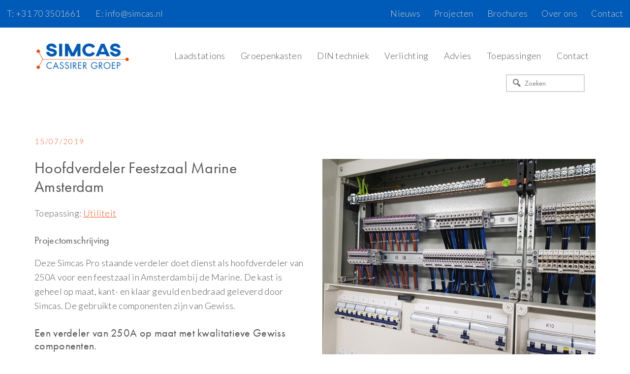

--- FILE ---
content_type: text/html; charset=UTF-8
request_url: https://www.simcas.nl/portfolio/hoofdverdeler-feestzaal/
body_size: 14613
content:
<!DOCTYPE html>
<html lang="nl-NL">
<head >
<meta charset="UTF-8" />
<meta name="viewport" content="width=device-width, initial-scale=1" />
<link rel="dns-prefetch" href="//cdn.hu-manity.co" />
		<!-- Cookie Compliance -->
		<script type="text/javascript">var huOptions = {"appID":"wwwsimcasnl-77dc3a7","currentLanguage":"nl","blocking":false,"globalCookie":false,"isAdmin":false,"privacyConsent":true,"forms":[]};</script>
		<script type="text/javascript" src="https://cdn.hu-manity.co/hu-banner.min.js"></script><style>
#wpadminbar #wp-admin-bar-wsm_free_top_button .ab-icon:before {
	content: "\f239";
	color: #FF9800;
	top: 3px;
}
</style><meta name='robots' content='index, follow, max-image-preview:large, max-snippet:-1, max-video-preview:-1' />
	<style>img:is([sizes="auto" i], [sizes^="auto," i]) { contain-intrinsic-size: 3000px 1500px }</style>
	
	<!-- This site is optimized with the Yoast SEO plugin v24.8.1 - https://yoast.com/wordpress/plugins/seo/ -->
	<title>Hoofdverdeler Feestzaal Marine Amsterdam &#8226; Simcas Electro</title>
	<meta name="description" content="Hoofdverdeler van 250A voor een feestzaal in Amsterdam bij de Marine, de kast is geheel op maat, kant- en klaar gevuld en bedraad geleverd." />
	<link rel="canonical" href="https://www.simcas.nl/portfolio/hoofdverdeler-feestzaal/" />
	<meta property="og:locale" content="nl_NL" />
	<meta property="og:type" content="article" />
	<meta property="og:title" content="Hoofdverdeler Feestzaal Marine Amsterdam &#8226; Simcas Electro" />
	<meta property="og:description" content="Hoofdverdeler van 250A voor een feestzaal in Amsterdam bij de Marine, de kast is geheel op maat, kant- en klaar gevuld en bedraad geleverd." />
	<meta property="og:url" content="https://www.simcas.nl/portfolio/hoofdverdeler-feestzaal/" />
	<meta property="og:site_name" content="Simcas Electro" />
	<meta property="article:publisher" content="https://www.facebook.com/SimcasElectro/" />
	<meta property="article:modified_time" content="2021-03-09T15:48:23+00:00" />
	<meta property="og:image" content="https://www.simcas.nl/wp-content/uploads/20190404_120506_web.jpg" />
	<meta name="twitter:card" content="summary_large_image" />
	<meta name="twitter:site" content="@simcaselectro" />
	<script type="application/ld+json" class="yoast-schema-graph">{"@context":"https://schema.org","@graph":[{"@type":"WebPage","@id":"https://www.simcas.nl/portfolio/hoofdverdeler-feestzaal/","url":"https://www.simcas.nl/portfolio/hoofdverdeler-feestzaal/","name":"Hoofdverdeler Feestzaal Marine Amsterdam &#8226; Simcas Electro","isPartOf":{"@id":"https://www.simcas.nl/#website"},"primaryImageOfPage":{"@id":"https://www.simcas.nl/portfolio/hoofdverdeler-feestzaal/#primaryimage"},"image":{"@id":"https://www.simcas.nl/portfolio/hoofdverdeler-feestzaal/#primaryimage"},"thumbnailUrl":"https://www.simcas.nl/wp-content/uploads/20190404_120506_web.jpg","datePublished":"2019-07-15T13:09:17+00:00","dateModified":"2021-03-09T15:48:23+00:00","description":"Hoofdverdeler van 250A voor een feestzaal in Amsterdam bij de Marine, de kast is geheel op maat, kant- en klaar gevuld en bedraad geleverd.","breadcrumb":{"@id":"https://www.simcas.nl/portfolio/hoofdverdeler-feestzaal/#breadcrumb"},"inLanguage":"nl-NL","potentialAction":[{"@type":"ReadAction","target":["https://www.simcas.nl/portfolio/hoofdverdeler-feestzaal/"]}]},{"@type":"ImageObject","inLanguage":"nl-NL","@id":"https://www.simcas.nl/portfolio/hoofdverdeler-feestzaal/#primaryimage","url":"https://www.simcas.nl/wp-content/uploads/20190404_120506_web.jpg","contentUrl":"https://www.simcas.nl/wp-content/uploads/20190404_120506_web.jpg","width":800,"height":634},{"@type":"BreadcrumbList","@id":"https://www.simcas.nl/portfolio/hoofdverdeler-feestzaal/#breadcrumb","itemListElement":[{"@type":"ListItem","position":1,"name":"Home","item":"https://www.simcas.nl/"},{"@type":"ListItem","position":2,"name":"Portfolio Items","item":"https://www.simcas.nl/portfolio/"},{"@type":"ListItem","position":3,"name":"Hoofdverdeler Feestzaal Marine Amsterdam"}]},{"@type":"WebSite","@id":"https://www.simcas.nl/#website","url":"https://www.simcas.nl/","name":"Simcas Electro","description":"Verlichting, verdeelinrichtingen en schakeltechniek","publisher":{"@id":"https://www.simcas.nl/#organization"},"alternateName":"Groepenkasten in grote oplages","potentialAction":[{"@type":"SearchAction","target":{"@type":"EntryPoint","urlTemplate":"https://www.simcas.nl/?s={search_term_string}"},"query-input":{"@type":"PropertyValueSpecification","valueRequired":true,"valueName":"search_term_string"}}],"inLanguage":"nl-NL"},{"@type":"Organization","@id":"https://www.simcas.nl/#organization","name":"Simcas Electro B.V.","alternateName":"Simcas","url":"https://www.simcas.nl/","logo":{"@type":"ImageObject","inLanguage":"nl-NL","@id":"https://www.simcas.nl/#/schema/logo/image/","url":"https://www.simcas.nl/wp-content/uploads/cropped-Simcas-Logo.png","contentUrl":"https://www.simcas.nl/wp-content/uploads/cropped-Simcas-Logo.png","width":600,"height":171,"caption":"Simcas Electro B.V."},"image":{"@id":"https://www.simcas.nl/#/schema/logo/image/"},"sameAs":["https://www.facebook.com/SimcasElectro/","https://x.com/simcaselectro","https://www.linkedin.com/company/simcas/"]}]}</script>
	<!-- / Yoast SEO plugin. -->


<link rel='dns-prefetch' href='//fonts.googleapis.com' />
<link rel='dns-prefetch' href='//maxcdn.bootstrapcdn.com' />
<link rel="alternate" type="application/rss+xml" title="Simcas Electro &raquo; feed" href="https://www.simcas.nl/feed/" />
<link rel="alternate" type="application/rss+xml" title="Simcas Electro &raquo; reacties feed" href="https://www.simcas.nl/comments/feed/" />
<link rel='stylesheet' id='wpacu-combined-css-head-1' href='https://www.simcas.nl/wp-content/cache/asset-cleanup/css/head-4f1e320e9fc92882fa7dfa2fd8f732f413e0ebc4.css' type='text/css' media='all' />

<style id='classic-theme-styles-inline-css' type='text/css'>
/*! This file is auto-generated */
.wp-block-button__link{color:#fff;background-color:#32373c;border-radius:9999px;box-shadow:none;text-decoration:none;padding:calc(.667em + 2px) calc(1.333em + 2px);font-size:1.125em}.wp-block-file__button{background:#32373c;color:#fff;text-decoration:none}
</style>
<style id='global-styles-inline-css' type='text/css'>
:root{--wp--preset--aspect-ratio--square: 1;--wp--preset--aspect-ratio--4-3: 4/3;--wp--preset--aspect-ratio--3-4: 3/4;--wp--preset--aspect-ratio--3-2: 3/2;--wp--preset--aspect-ratio--2-3: 2/3;--wp--preset--aspect-ratio--16-9: 16/9;--wp--preset--aspect-ratio--9-16: 9/16;--wp--preset--color--black: #000000;--wp--preset--color--cyan-bluish-gray: #abb8c3;--wp--preset--color--white: #ffffff;--wp--preset--color--pale-pink: #f78da7;--wp--preset--color--vivid-red: #cf2e2e;--wp--preset--color--luminous-vivid-orange: #ff6900;--wp--preset--color--luminous-vivid-amber: #fcb900;--wp--preset--color--light-green-cyan: #7bdcb5;--wp--preset--color--vivid-green-cyan: #00d084;--wp--preset--color--pale-cyan-blue: #8ed1fc;--wp--preset--color--vivid-cyan-blue: #0693e3;--wp--preset--color--vivid-purple: #9b51e0;--wp--preset--gradient--vivid-cyan-blue-to-vivid-purple: linear-gradient(135deg,rgba(6,147,227,1) 0%,rgb(155,81,224) 100%);--wp--preset--gradient--light-green-cyan-to-vivid-green-cyan: linear-gradient(135deg,rgb(122,220,180) 0%,rgb(0,208,130) 100%);--wp--preset--gradient--luminous-vivid-amber-to-luminous-vivid-orange: linear-gradient(135deg,rgba(252,185,0,1) 0%,rgba(255,105,0,1) 100%);--wp--preset--gradient--luminous-vivid-orange-to-vivid-red: linear-gradient(135deg,rgba(255,105,0,1) 0%,rgb(207,46,46) 100%);--wp--preset--gradient--very-light-gray-to-cyan-bluish-gray: linear-gradient(135deg,rgb(238,238,238) 0%,rgb(169,184,195) 100%);--wp--preset--gradient--cool-to-warm-spectrum: linear-gradient(135deg,rgb(74,234,220) 0%,rgb(151,120,209) 20%,rgb(207,42,186) 40%,rgb(238,44,130) 60%,rgb(251,105,98) 80%,rgb(254,248,76) 100%);--wp--preset--gradient--blush-light-purple: linear-gradient(135deg,rgb(255,206,236) 0%,rgb(152,150,240) 100%);--wp--preset--gradient--blush-bordeaux: linear-gradient(135deg,rgb(254,205,165) 0%,rgb(254,45,45) 50%,rgb(107,0,62) 100%);--wp--preset--gradient--luminous-dusk: linear-gradient(135deg,rgb(255,203,112) 0%,rgb(199,81,192) 50%,rgb(65,88,208) 100%);--wp--preset--gradient--pale-ocean: linear-gradient(135deg,rgb(255,245,203) 0%,rgb(182,227,212) 50%,rgb(51,167,181) 100%);--wp--preset--gradient--electric-grass: linear-gradient(135deg,rgb(202,248,128) 0%,rgb(113,206,126) 100%);--wp--preset--gradient--midnight: linear-gradient(135deg,rgb(2,3,129) 0%,rgb(40,116,252) 100%);--wp--preset--font-size--small: 13px;--wp--preset--font-size--medium: 20px;--wp--preset--font-size--large: 36px;--wp--preset--font-size--x-large: 42px;--wp--preset--spacing--20: 0.44rem;--wp--preset--spacing--30: 0.67rem;--wp--preset--spacing--40: 1rem;--wp--preset--spacing--50: 1.5rem;--wp--preset--spacing--60: 2.25rem;--wp--preset--spacing--70: 3.38rem;--wp--preset--spacing--80: 5.06rem;--wp--preset--shadow--natural: 6px 6px 9px rgba(0, 0, 0, 0.2);--wp--preset--shadow--deep: 12px 12px 50px rgba(0, 0, 0, 0.4);--wp--preset--shadow--sharp: 6px 6px 0px rgba(0, 0, 0, 0.2);--wp--preset--shadow--outlined: 6px 6px 0px -3px rgba(255, 255, 255, 1), 6px 6px rgba(0, 0, 0, 1);--wp--preset--shadow--crisp: 6px 6px 0px rgba(0, 0, 0, 1);}:where(.is-layout-flex){gap: 0.5em;}:where(.is-layout-grid){gap: 0.5em;}body .is-layout-flex{display: flex;}.is-layout-flex{flex-wrap: wrap;align-items: center;}.is-layout-flex > :is(*, div){margin: 0;}body .is-layout-grid{display: grid;}.is-layout-grid > :is(*, div){margin: 0;}:where(.wp-block-columns.is-layout-flex){gap: 2em;}:where(.wp-block-columns.is-layout-grid){gap: 2em;}:where(.wp-block-post-template.is-layout-flex){gap: 1.25em;}:where(.wp-block-post-template.is-layout-grid){gap: 1.25em;}.has-black-color{color: var(--wp--preset--color--black) !important;}.has-cyan-bluish-gray-color{color: var(--wp--preset--color--cyan-bluish-gray) !important;}.has-white-color{color: var(--wp--preset--color--white) !important;}.has-pale-pink-color{color: var(--wp--preset--color--pale-pink) !important;}.has-vivid-red-color{color: var(--wp--preset--color--vivid-red) !important;}.has-luminous-vivid-orange-color{color: var(--wp--preset--color--luminous-vivid-orange) !important;}.has-luminous-vivid-amber-color{color: var(--wp--preset--color--luminous-vivid-amber) !important;}.has-light-green-cyan-color{color: var(--wp--preset--color--light-green-cyan) !important;}.has-vivid-green-cyan-color{color: var(--wp--preset--color--vivid-green-cyan) !important;}.has-pale-cyan-blue-color{color: var(--wp--preset--color--pale-cyan-blue) !important;}.has-vivid-cyan-blue-color{color: var(--wp--preset--color--vivid-cyan-blue) !important;}.has-vivid-purple-color{color: var(--wp--preset--color--vivid-purple) !important;}.has-black-background-color{background-color: var(--wp--preset--color--black) !important;}.has-cyan-bluish-gray-background-color{background-color: var(--wp--preset--color--cyan-bluish-gray) !important;}.has-white-background-color{background-color: var(--wp--preset--color--white) !important;}.has-pale-pink-background-color{background-color: var(--wp--preset--color--pale-pink) !important;}.has-vivid-red-background-color{background-color: var(--wp--preset--color--vivid-red) !important;}.has-luminous-vivid-orange-background-color{background-color: var(--wp--preset--color--luminous-vivid-orange) !important;}.has-luminous-vivid-amber-background-color{background-color: var(--wp--preset--color--luminous-vivid-amber) !important;}.has-light-green-cyan-background-color{background-color: var(--wp--preset--color--light-green-cyan) !important;}.has-vivid-green-cyan-background-color{background-color: var(--wp--preset--color--vivid-green-cyan) !important;}.has-pale-cyan-blue-background-color{background-color: var(--wp--preset--color--pale-cyan-blue) !important;}.has-vivid-cyan-blue-background-color{background-color: var(--wp--preset--color--vivid-cyan-blue) !important;}.has-vivid-purple-background-color{background-color: var(--wp--preset--color--vivid-purple) !important;}.has-black-border-color{border-color: var(--wp--preset--color--black) !important;}.has-cyan-bluish-gray-border-color{border-color: var(--wp--preset--color--cyan-bluish-gray) !important;}.has-white-border-color{border-color: var(--wp--preset--color--white) !important;}.has-pale-pink-border-color{border-color: var(--wp--preset--color--pale-pink) !important;}.has-vivid-red-border-color{border-color: var(--wp--preset--color--vivid-red) !important;}.has-luminous-vivid-orange-border-color{border-color: var(--wp--preset--color--luminous-vivid-orange) !important;}.has-luminous-vivid-amber-border-color{border-color: var(--wp--preset--color--luminous-vivid-amber) !important;}.has-light-green-cyan-border-color{border-color: var(--wp--preset--color--light-green-cyan) !important;}.has-vivid-green-cyan-border-color{border-color: var(--wp--preset--color--vivid-green-cyan) !important;}.has-pale-cyan-blue-border-color{border-color: var(--wp--preset--color--pale-cyan-blue) !important;}.has-vivid-cyan-blue-border-color{border-color: var(--wp--preset--color--vivid-cyan-blue) !important;}.has-vivid-purple-border-color{border-color: var(--wp--preset--color--vivid-purple) !important;}.has-vivid-cyan-blue-to-vivid-purple-gradient-background{background: var(--wp--preset--gradient--vivid-cyan-blue-to-vivid-purple) !important;}.has-light-green-cyan-to-vivid-green-cyan-gradient-background{background: var(--wp--preset--gradient--light-green-cyan-to-vivid-green-cyan) !important;}.has-luminous-vivid-amber-to-luminous-vivid-orange-gradient-background{background: var(--wp--preset--gradient--luminous-vivid-amber-to-luminous-vivid-orange) !important;}.has-luminous-vivid-orange-to-vivid-red-gradient-background{background: var(--wp--preset--gradient--luminous-vivid-orange-to-vivid-red) !important;}.has-very-light-gray-to-cyan-bluish-gray-gradient-background{background: var(--wp--preset--gradient--very-light-gray-to-cyan-bluish-gray) !important;}.has-cool-to-warm-spectrum-gradient-background{background: var(--wp--preset--gradient--cool-to-warm-spectrum) !important;}.has-blush-light-purple-gradient-background{background: var(--wp--preset--gradient--blush-light-purple) !important;}.has-blush-bordeaux-gradient-background{background: var(--wp--preset--gradient--blush-bordeaux) !important;}.has-luminous-dusk-gradient-background{background: var(--wp--preset--gradient--luminous-dusk) !important;}.has-pale-ocean-gradient-background{background: var(--wp--preset--gradient--pale-ocean) !important;}.has-electric-grass-gradient-background{background: var(--wp--preset--gradient--electric-grass) !important;}.has-midnight-gradient-background{background: var(--wp--preset--gradient--midnight) !important;}.has-small-font-size{font-size: var(--wp--preset--font-size--small) !important;}.has-medium-font-size{font-size: var(--wp--preset--font-size--medium) !important;}.has-large-font-size{font-size: var(--wp--preset--font-size--large) !important;}.has-x-large-font-size{font-size: var(--wp--preset--font-size--x-large) !important;}
:where(.wp-block-post-template.is-layout-flex){gap: 1.25em;}:where(.wp-block-post-template.is-layout-grid){gap: 1.25em;}
:where(.wp-block-columns.is-layout-flex){gap: 2em;}:where(.wp-block-columns.is-layout-grid){gap: 2em;}
:root :where(.wp-block-pullquote){font-size: 1.5em;line-height: 1.6;}
</style>


<style  type='text/css'  data-wpacu-inline-css-file='1'>
/*!/wp-content/plugins/woocommerce-products-filter/ext/by_text/css/by_text.css*/.woof_text_search_container{width:100%!important;margin:0 0 9px 0}.woof_text_search_container input[type='search']{padding:9px!important;margin:0!important;width:100%!important;line-height:0!important;font-size:14px}.woof_text_search_container .woof_text_search_go{display:block;width:20px;height:20px;margin-left:3px;background:url(/wp-content/plugins/woocommerce-products-filter/ext/by_text/css/../img/eye-icon2.png);display:none;border:none!important;text-decoration:none!important;position:absolute;right:5px;top:5px;z-index:98}.woof_text_search_container .woof_container_inner{width:auto!important}@-moz-document url-prefix(){.woof_text_search_container .woof_text_search_go{}}.woof_show_text_search_container{position:relative}.woof_show_text_search_loader{position:absolute;right:0;z-index:99;box-shadow:none!important}.eac-item{line-height:35px}.eac-item a{text-decoration:none!important}.easy-autocomplete-container li{margin:0!important}
</style>
<style  type='text/css'  data-wpacu-inline-css-file='1'>
/*!/wp-content/plugins/woocommerce-products-filter/ext/image/css/html_types/image.css*/.woof_sid_auto_shortcode .woof_container_inner_image{padding:9px;background:#fff;-webkit-border-radius:7px;-moz-border-radius:7px;border-radius:7px}ul.woof_list_image li{display:inline-block;float:none!important;margin:0 0 0 0!important;padding:0!important}.woof_image_term{display:block}.woof_image_term.checked,.woof_image_term:hover{border-color:#292f38!important}.woof_image_checked{width:25px;height:25px;background-color:red;position:absolute;z-index:999;display:none}.woof_image_text_term{text-align:center}
</style>
<style  type='text/css'  data-wpacu-inline-css-file='1'>
/*!/wp-content/plugins/woocommerce-products-filter/ext/label/css/html_types/label.css*/.woof_list_label li .woof_label_term:hover,.woof_list_label li .woof_label_term.checked{background-color:#34495e;border-color:#34495e}.woof_list_label li{display:inline-block;margin:2px;vertical-align:top}.woof_list_label .woof_label_term{display:block;background-color:#efefef;border:1px solid #ddd;margin:3px 3px 3px 0;padding:3px 4px;width:30px;height:30px;line-height:25px;text-align:center;overflow:hidden;text-decoration:none;cursor:pointer}.woof_list_label li .woof_label_term:hover,.woof_list_label li .woof_label_term.checked{background-color:#34495e;border-color:#34495e;color:#fff}.woof_label_count{font-size:10px;position:absolute;background:orangered;margin:-5px 0 0 23px;-webkit-border-radius:200px;-moz-border-radius:200px;border-radius:200px;width:17px;height:17px;line-height:17px!important;color:wheat;text-align:center;font-weight:bold!important}
</style>

<style  type='text/css'  data-wpacu-inline-css-file='1'>
/*!/wp-content/plugins/woocommerce-products-filter/ext/select_radio_check/css/html_types/select_radio_check.css*/dl.woof_select_radio_check{margin:0!important}.woof_select_radio_check dd,.woof_select_radio_check dt{margin:0;padding:0}.woof_select_radio_check ul{margin:-1px 0 0 0}.woof_select_radio_check dd{position:relative}.woof_select_radio_check a,.woof_select_radio_check a:visited{color:#839b05;text-decoration:none;outline:none;font-size:12px}.woof_select_radio_check dt a{background-color:#fff;color:#424035!important;display:block;padding:4px 8px 3px 7px;line-height:18px;overflow:hidden;border:solid 1px #d0cfc8;border-radius:3px}.woof_select_radio_check dt.woof_select_radio_check_opened a{background-color:#0090cb;color:#fff!important;border:solid 1px #fff}.woof_multiSel{margin-bottom:0!important}.woof_select_radio_check dt a span,.woof_multiSel span{cursor:pointer;display:inline-block;width:100%;margin-bottom:3px}.woof_select_radio_check dd ul.woof_list{background-color:#fff;border:0;color:#000;display:none;left:0;position:absolute;z-index:9999;top:2px;width:100%;list-style:none;overflow:auto}.woof_select_radio_check span.value{display:none}.woof_mutliSelect li{padding:2px 15px 2px 5px}.select_radio_check dd ul.woof_list li a{padding:5px;display:block}.woof_select_radio_check dd ul.woof_list li a:hover{background-color:#eee}.woof_hida{display:inline-block;width:100%;font-size:14px;font-weight:700;text-align:center}.woof_hida_small{font-size:13px!important;text-align:left!important}.woof_hida .woof_products_top_panel{padding:0!important;margin:0!important}.woof_hida .woof_products_top_panel li{margin:0!important}.woof_hida .woof_products_top_panel li a{border:none!important;padding:2px 10px 0 9px!important;line-height:12px!important;font-size:12px!important}.woof_products_top_panel2{overflow:hidden;line-height:23px;margin:5px 0 5px 0;display:none;position:relative;z-index:99}.woof_products_top_panel2 ul{margin:0!important;padding:0!important}.woof_products_top_panel2 li{float:left;margin:0 5px 5px 0!important;list-style:none!important}.woof_products_top_panel2 li a{text-decoration:none}.woof_products_top_panel2 li a:hover{text-decoration:none}.woof_products_top_panel2 li span{padding-right:16px;background:url(/wp-content/plugins/woocommerce-products-filter/ext/select_radio_check/css/html_types/../../img/delete.png);background-size:12px 12px;background-repeat:no-repeat;background-position:right}.woof_products_top_panel2 li span:hover{background-size:14px 14px}.woof_select_radio_check_opener{background:url(/wp-content/plugins/woocommerce-products-filter/ext/select_radio_check/css/html_types/../../img/down.png) no-repeat 99% 50%}.woof_select_radio_check_opened .woof_select_radio_check_opener{background:url(/wp-content/plugins/woocommerce-products-filter/ext/select_radio_check/css/html_types/../../img/up.png) no-repeat 99% 50%}
</style>

<link rel='stylesheet' id='woocommerce-smallscreen-css' href='https://www.simcas.nl/wp-content/plugins/woocommerce/assets/css/woocommerce-smallscreen.css?ver=9.8.1' type='text/css' media='only screen and (max-width: 880px)' />

<link rel='stylesheet' id='workstation-woocommerce-styles-css' href='https://www.simcas.nl/wp-content/cache/asset-cleanup/css/item/workstation-pro__lib__woocommerce__workstation-woocommerce-css-v858ddaa78965324997dfc8075c3e43d41ec1607b.css' type='text/css' media='screen' />
<style id='woocommerce-inline-inline-css' type='text/css'>
.woocommerce form .form-row .required { visibility: visible; }
</style>

<style  type='text/css'  data-wpacu-inline-css-file='1'>
.tax-product_brand .brand-description{overflow:hidden;zoom:1}.tax-product_brand .brand-description img.brand-thumbnail{width:25%;float:right}.tax-product_brand .brand-description .text{width:72%;float:left}.widget_brand_description img{box-sizing:border-box;width:100%;max-width:none;height:auto;margin:0 0 1em}ul.brand-thumbnails{margin-left:0;margin-bottom:0;clear:both;list-style:none}ul.brand-thumbnails:before{clear:both;content:"";display:table}ul.brand-thumbnails:after{clear:both;content:"";display:table}ul.brand-thumbnails li{float:left;margin:0 3.8% 1em 0;padding:0;position:relative;width:22.05%}ul.brand-thumbnails.fluid-columns li{width:auto}ul.brand-thumbnails:not(.fluid-columns) li.first{clear:both}ul.brand-thumbnails:not(.fluid-columns) li.last{margin-right:0}ul.brand-thumbnails.columns-1 li{width:100%;margin-right:0}ul.brand-thumbnails.columns-2 li{width:48%}ul.brand-thumbnails.columns-3 li{width:30.75%}ul.brand-thumbnails.columns-5 li{width:16.95%}ul.brand-thumbnails.columns-6 li{width:13.5%}.brand-thumbnails li img{box-sizing:border-box;width:100%;max-width:none;height:auto;margin:0}@media screen and (max-width:768px){ul.brand-thumbnails:not(.fluid-columns) li{width:48%!important}ul.brand-thumbnails:not(.fluid-columns) li.first{clear:none}ul.brand-thumbnails:not(.fluid-columns) li.last{margin-right:3.8%}ul.brand-thumbnails:not(.fluid-columns) li:nth-of-type(odd){clear:both}ul.brand-thumbnails:not(.fluid-columns) li:nth-of-type(even){margin-right:0}}.brand-thumbnails-description li{text-align:center}.brand-thumbnails-description li .term-thumbnail img{display:inline}.brand-thumbnails-description li .term-description{margin-top:1em;text-align:left}#brands_a_z h3:target{text-decoration:underline}ul.brands_index{list-style:none outside;overflow:hidden;zoom:1}ul.brands_index li{float:left;margin:0 2px 2px 0}ul.brands_index li a,ul.brands_index li span{border:1px solid #ccc;padding:6px;line-height:1em;float:left;text-decoration:none}ul.brands_index li span{border-color:#eee;color:#ddd}ul.brands_index li a:hover{border-width:2px;padding:5px;text-decoration:none}ul.brands_index li a.active{border-width:2px;padding:5px}div#brands_a_z a.top{border:1px solid #ccc;padding:4px;line-height:1em;float:right;text-decoration:none;font-size:.8em}
</style>
<link rel='stylesheet' id='google-fonts-css' href='//fonts.googleapis.com/css?family=La+Belle+Aurore%7CNothing+You+Could+Do%7CLato%3A100%2C300%2C400%2C700%7CDawning+of+a+New+Day&#038;ver=1.1.2' type='text/css' media='all' />

<link rel='stylesheet' id='font-awesome-css' href='//maxcdn.bootstrapcdn.com/font-awesome/4.7.0/css/font-awesome.min.css?ver=6.7.4' type='text/css' media='all' />
<style  type='text/css'  data-wpacu-inline-css-file='1'>
/*!/wp-content/plugins/genesis-columns-advanced/css/gca-column-styles.css*/.five-sixths,.four-sixths,.four-fifths,.one-fifth,.one-fourth,.one-half,.one-sixth,.one-third,.three-fourths,.three-fifths,.three-sixths,.two-fourths,.two-fifths,.two-sixths,.two-thirds{float:left;margin-left:2.564102564102564%}.one-half,.three-sixths,.two-fourths{width:48.717948717948715%}.one-third,.two-sixths{width:31.623931623931625%}.four-sixths,.two-thirds{width:65.81196581196582%}.one-fourth{width:23.076923076923077%}.three-fourths{width:74.35897435897435%}.one-fifth{width:17.94871794871795%}.two-fifths{width:38.46153846153846%}.three-fifths{width:58.97435897435898%}.four-fifths{width:79.48717948717949%}.one-sixth{width:14.52991452991453%}.five-sixths{width:82.90598290598291%}.first{clear:both;margin-left:0}@media only screen and (max-width:800px){.five-sixths,.four-fifths,.four-sixths,.one-fifth,.one-fourth,.one-half,.one-sixth,.one-third,.three-fifths,.three-fourths,.three-sixths,.two-fifths,.two-fourths,.two-sixths,.two-thirds{margin:0;width:100%}}.clearfix:before{content:" ";display:table}.clearfix:after{clear:both;content:" ";display:table}.vertical-spacer{clear:both;margin-bottom:30px}.columns-container{clear:both;overflow:hidden}
</style>
<style  type='text/css'  data-wpacu-inline-css-file='1'>
/*!/wp-content/plugins/genesis-club-lite/styles/menu-search.css*/.genesis-nav-menu li.searchbox,#nav .genesis-nav-menu li.searchbox{display:inline-block;width:auto;margin:0;padding:0;border:none;float:right}.nav-header .genesis-nav-menu li.searchbox{float:none;vertical-align:middle}.genesis-nav-menu li.searchbox form{margin:0 1em 0 0;padding:.2em;width:auto;float:none;display:inline-block;position:relative;vertical-align:middle}.genesis-nav-menu li.searchbox form.search-form input[type="search"],.genesis-nav-menu li.searchbox form.searchform input[type="text"],#nav .s{width:160px;margin:0;padding:6px;font-size:smaller;background-image:none}.genesis-nav-menu li.searchbox.nobutton form.search-form input[type="search"],.genesis-nav-menu li.searchbox.nobutton form.searchform input[type="text"],#nav .s{padding-left:2.4em}.genesis-nav-menu li.searchbox.nobutton form.search-form:before,.genesis-nav-menu li.searchbox.nobutton form.searchform:before{content:"\f179";font-family:"dashicons";display:inline-block;width:1.2em;height:1.2em;font-size:1.2em;line-height:1;vertical-align:top;position:absolute;top:.5em;left:.5em;color:gray}.genesis-nav-menu li.nobutton input[type="submit"]{display:none}@media only screen and (max-width:960px){.genesis-nav-menu li.searchbox{float:none;display:inline-flex}}
</style>
<style id='gc-search-menu-inline-css' type='text/css'>
.genesis-nav-menu li.searchbox form.search-form input[type='search'], .genesis-nav-menu li.searchbox form.searchform input[type='text'] { color: Gray;background-color:transparent;border-width: 2px; border-style: solid; border-color:LightGray; }
.genesis-nav-menu li.searchbox {padding-top:5px;padding-bottom:5px;} 
.genesis-nav-menu li.searchbox input::-webkit-input-placeholder{color: Gray;} .genesis-nav-menu li.searchbox input::-moz-input-placeholder {color: Gray;} .genesis-nav-menu li.searchbox input:-ms-input-placeholder {color: Gray;}

</style>
<style  type='text/css'  data-wpacu-inline-css-file='1'>
/*!/wp-content/plugins/genesis-portfolio-pro/lib/default.css*/.genesis-pro-portfolio .pro-portfolio{-webkit-box-sizing:border-box;-moz-box-sizing:border-box;box-sizing:border-box;float:left;margin-left:0;margin-right:2%;padding:15px;padding:1.5rem;width:32%}.genesis-pro-portfolio .pro-portfolio:nth-of-type(3n+1){clear:left}.genesis-pro-portfolio .pro-portfolio:nth-of-type(3n+3){margin-right:0}.genesis-pro-portfolio .archive-pagination{clear:both}.genesis-pro-portfolio .pro-portfolio .entry-header .entry-title{border:none;font-size:20px;margin:20px 0 0;padding:0}.genesis-pro-portfolio .content .pro-portfolio{border:none;margin-bottom:40px;text-align:center;background-image:none}.genesis-pro-portfolio .content .entry-header{border:medium none;margin:0;padding:0}.genesis-pro-portfolio .content .entry-content{margin:0;padding:0}.genesis-pro-portfolio .pro-portfolio .entry-header .entry-title{word-wrap:break-word;border:none;font-size:20px;margin:20px 0 0;padding:0}.genesis-pro-portfolio .entry-header .entry-meta{font-weight:400;font-size:16px;margin:0;padding:5px;text-transform:none}.genesis-pro-portfolio .content .entry-header .entry-meta .entry-comments-link{display:block;float:none;margin-top:5px;padding-bottom:0}.genesis-pro-portfolio .entry-author,.genesis-pro-portfolio .entry-comments-link,.genesis-pro-portfolio .entry-time{border-width:0;float:none;margin:0;width:auto}.genesis-pro-portfolio .entry-author:before,.genesis-pro-portfolio .entry-comments-link:before,.entry-time:before{content:""}.genesis-pro-portfolio .pro-portfolio .entry-header .entry-title{margin:20px 0 10px}.genesis-pro-portfolio .entry-header .entry-meta{line-height:1.6}.genesis-pro-portfolio .entry-comments-link:before{display:none}.genesis-pro-portfolio .content .entry-header .entry-meta .entry-comments-link a{background-image:none;display:block;padding:5px 8px;position:static}@media only screen and (max-width:780px){.genesis-pro-portfolio .pro-portfolio{width:100%}}
</style>
<script type='text/javascript' id='wpacu-combined-js-head-group-1' src='https://www.simcas.nl/wp-content/cache/asset-cleanup/js/head-12613d092f994a1d5c75d6f766f20c3ee4c2eb1c.js'></script><script type="text/javascript" id="woocommerce-js-extra">
/* <![CDATA[ */
var woocommerce_params = {"ajax_url":"\/wp-admin\/admin-ajax.php","wc_ajax_url":"\/?wc-ajax=%%endpoint%%","i18n_password_show":"Wachtwoord weergeven","i18n_password_hide":"Wachtwoord verbergen"};
/* ]]> */
</script>
<script defer='defer' type='text/javascript' id='wpacu-combined-js-head-group-2' src='https://www.simcas.nl/wp-content/cache/asset-cleanup/js/head-a44d8dcfd10f34ea6bb1249d1aa433258e7284ea.js'></script><link rel="https://api.w.org/" href="https://www.simcas.nl/wp-json/" /><link rel="alternate" title="JSON" type="application/json" href="https://www.simcas.nl/wp-json/wp/v2/portfolio/9336" /><link rel="EditURI" type="application/rsd+xml" title="RSD" href="https://www.simcas.nl/xmlrpc.php?rsd" />
<meta name="generator" content="WordPress 6.7.4" />
<meta name="generator" content="WooCommerce 9.8.1" />
<link rel='shortlink' href='https://www.simcas.nl/?p=9336' />
	   
    <!-- Wordpress Stats Manager -->
    <script type="text/javascript">
          var _wsm = _wsm || [];
           _wsm.push(['trackPageView']);
           _wsm.push(['enableLinkTracking']);
           _wsm.push(['enableHeartBeatTimer']);
          (function() {
            var u="https://www.simcas.nl/wp-content/plugins/wp-stats-manager/";
            _wsm.push(['setUrlReferrer', ""]);
            _wsm.push(['setTrackerUrl',"https://www.simcas.nl/?wmcAction=wmcTrack"]);
            _wsm.push(['setSiteId', "1"]);
            _wsm.push(['setPageId', "9336"]);
            _wsm.push(['setWpUserId', "0"]);           
            var d=document, g=d.createElement('script'), s=d.getElementsByTagName('script')[0];
            g.type='text/javascript'; g.async=true; g.defer=true; g.src=u+'js/wsm_new.js'; s.parentNode.insertBefore(g,s);
          })();
    </script>
    <!-- End Wordpress Stats Manager Code -->
      <link rel="stylesheet" href="https://use.typekit.net/llj0jem.css">
<!-- Global site tag (gtag.js) - Google Analytics -->
<script async src="https://www.googletagmanager.com/gtag/js?id=UA-45836950-1"></script>
<script>
  window.dataLayer = window.dataLayer || [];
  function gtag(){dataLayer.push(arguments);}
  gtag('js', new Date());

  gtag('config', 'UA-45836950-1', { 'anonymize_ip': true });
</script>
<style type="text/css">.site-title a { background: url(https://www.simcas.nl/wp-content/uploads/cropped-Simcas-Logo-1.png) no-repeat !important; }</style>
	<noscript><style>.woocommerce-product-gallery{ opacity: 1 !important; }</style></noscript>
	<link rel="icon" href="https://www.simcas.nl/wp-content/uploads/cropped-simcas-favicon-03-150x150.png" sizes="32x32" />
<link rel="icon" href="https://www.simcas.nl/wp-content/uploads/cropped-simcas-favicon-03-250x250.png" sizes="192x192" />
<link rel="apple-touch-icon" href="https://www.simcas.nl/wp-content/uploads/cropped-simcas-favicon-03-180x180.png" />
<meta name="msapplication-TileImage" content="https://www.simcas.nl/wp-content/uploads/cropped-simcas-favicon-03-350x350.png" />
		<style type="text/css" id="wp-custom-css">
			.regulartext {
	color: #555;
	font-family: 'Lato', sans-serif;
	font-size: 18px;
	font-size: 1.8rem;
	font-weight: 300;
	line-height: 1.625;
  letter-spacing: 0.3px !important;
}

.spaze {
	margin-top: 40px;
}

.entry-footer {
	display: none;
}

.smaller {
	max-width: 920px;
	margin: auto;
}

/*Mailchimp*/
input.mailaap {
	margin: 0px;
}

.footer-widgets input {
	border: 0px solid #222;
}

.footer-widgets input:hover[type="submit"]{
	background-color: #005cb9;
}

.pum-content {
	font-weight: 300;
	line-height: inherit;
}

.extra-info {
	max-width: 820px;
	margin-top: 20px;
}

blockquote::before {
	content: none;}
		</style>
		        <style type="text/css">
                </style>
        <script type="text/javascript">
            if (typeof woof_lang_custom == 'undefined') {
                var woof_lang_custom = {};/*!!important*/
            }
            woof_lang_custom.woof_text = "Op tekst";

            var woof_text_autocomplete = 0;
            var woof_text_autocomplete_items = 10;
                        woof_text_autocomplete =0;
                woof_text_autocomplete_items =10;
        
            var woof_post_links_in_autocomplete = 0;
                        woof_post_links_in_autocomplete =0;
        
            var how_to_open_links = 0;
                        how_to_open_links =0;
        
        </script>
                <script type="text/javascript">
            var woof_is_permalink =1;

            var woof_shop_page = "";
        
            var woof_really_curr_tax = {};
            var woof_current_page_link = location.protocol + '//' + location.host + location.pathname;
            //***lets remove pagination from woof_current_page_link
            woof_current_page_link = woof_current_page_link.replace(/\page\/[0-9]+/, "");
                            woof_current_page_link = "https://www.simcas.nl/producten/";
                            var woof_link = 'https://www.simcas.nl/wp-content/plugins/woocommerce-products-filter/';

                </script>

        </head>
<body data-rsssl=1 class="portfolio-template-default single single-portfolio postid-9336 theme-genesis cookies-not-set woocommerce-no-js custom-header header-image header-full-width full-width-content genesis-breadcrumbs-visible"><div class="site-container"><ul class="genesis-skip-link"><li><a href="#genesis-content" class="screen-reader-shortcut"> Door naar de hoofd inhoud</a></li><li><a href="#footer" class="screen-reader-shortcut"> Skip to footer</a></li></ul><nav class="nav-secondary" aria-label="Secundair"><ul id="menu-top-menu" class="menu genesis-nav-menu menu-secondary js-superfish"><li id="menu-item-5621" class="menu-item menu-item-type-custom menu-item-object-custom menu-item-5621"><a href="tel:0031703501661"><span >T: +31 70 3501661</span></a></li>
<li id="menu-item-5620" class="menu-item menu-item-type-custom menu-item-object-custom menu-item-5620"><a href="mailto:info@simcas.nl"><span >E: info@simcas.nl</span></a></li>
<li id="menu-item-5618" class="right menu-item menu-item-type-post_type menu-item-object-page menu-item-5618"><a href="https://www.simcas.nl/contact/"><span >Contact</span></a></li>
<li id="menu-item-8984" class="right menu-item menu-item-type-custom menu-item-object-custom menu-item-has-children menu-item-8984"><a href="#"><span >Over ons</span></a>
<ul class="sub-menu">
	<li id="menu-item-8992" class="menu-item menu-item-type-post_type menu-item-object-page menu-item-8992"><a href="https://www.simcas.nl/simcas-electro-b-v/"><span >Over Simcas Electro b.v.</span></a></li>
	<li id="menu-item-5792" class="menu-item menu-item-type-post_type menu-item-object-page menu-item-5792"><a href="https://www.simcas.nl/over-simcas/ontstaan-van-cassirer-groep-2/"><span >72 jaar Cassirer groep</span></a></li>
	<li id="menu-item-11014" class="menu-item menu-item-type-post_type menu-item-object-page menu-item-11014"><a href="https://www.simcas.nl/over-simcas/simcas-prefab-huizenbouw/"><span >Simcas Prefab</span></a></li>
	<li id="menu-item-8994" class="menu-item menu-item-type-post_type menu-item-object-page menu-item-8994"><a href="https://www.simcas.nl/gewiss/"><span >Gewiss</span></a></li>
	<li id="menu-item-9323" class="menu-item menu-item-type-custom menu-item-object-custom menu-item-9323"><a href="https://www.simcas.nl/collingwood-lighting/"><span >Collingwood Lighting</span></a></li>
	<li id="menu-item-7438" class="menu-item menu-item-type-taxonomy menu-item-object-category menu-item-7438"><a href="https://www.simcas.nl/category/vacatures/"><span >Vacatures</span></a></li>
	<li id="menu-item-7453" class="menu-item menu-item-type-post_type menu-item-object-page menu-item-7453"><a href="https://www.simcas.nl/sponsoring/"><span >Sponsoring</span></a></li>
	<li id="menu-item-8993" class="menu-item menu-item-type-post_type menu-item-object-page menu-item-8993"><a href="https://www.simcas.nl/algemene-voorwaarden/"><span >Algemene Voorwaarden</span></a></li>
	<li id="menu-item-8991" class="menu-item menu-item-type-post_type menu-item-object-page menu-item-8991"><a href="https://www.simcas.nl/privacy-verklaring/"><span >Privacy verklaring</span></a></li>
</ul>
</li>
<li id="menu-item-9462" class="right menu-item menu-item-type-post_type menu-item-object-page menu-item-9462"><a href="https://www.simcas.nl/brochures/"><span >Brochures</span></a></li>
<li id="menu-item-9120" class="right menu-item menu-item-type-custom menu-item-object-custom menu-item-9120"><a href="https://www.simcas.nl/portfolio/"><span >Projecten</span></a></li>
<li id="menu-item-10999" class="right menu-item menu-item-type-post_type menu-item-object-page menu-item-10999"><a href="https://www.simcas.nl/nieuwsberichten/"><span >Nieuws</span></a></li>
</ul></nav><header class="site-header"><div class="wrap"><nav class="nav-primary" aria-label="Hoofd" id="genesis-nav-primary"><ul id="menu-main-navigation" class="menu genesis-nav-menu menu-primary js-superfish"><li id="menu-item-10861" class="menu-item menu-item-type-custom menu-item-object-custom menu-item-has-children menu-item-10861"><a href="https://www.simcas.nl/ev-laadstation/"><span >Laadstations</span></a>
<ul class="sub-menu">
	<li id="menu-item-10867" class="menu-item menu-item-type-post_type menu-item-object-page menu-item-10867"><a href="https://www.simcas.nl/ev-laadstation/"><span >Gewiss I-Con EV laadstations</span></a></li>
</ul>
</li>
<li id="menu-item-11115" class="menu-item menu-item-type-taxonomy menu-item-object-product_cat menu-item-has-children menu-item-11115"><a href="https://www.simcas.nl/product-categorie/groepenkast-woningbouw-prefab-stekerbaar-installeren/"><span >Groepenkasten</span></a>
<ul class="sub-menu">
	<li id="menu-item-11119" class="menu-item menu-item-type-taxonomy menu-item-object-product_cat menu-item-has-children menu-item-11119"><a href="https://www.simcas.nl/product-categorie/groepenkast-woningbouw-prefab-stekerbaar-installeren/groepen-en-wandkasten/"><span >Wandkasten</span></a>
	<ul class="sub-menu">
		<li id="menu-item-7364" class="menu-item menu-item-type-taxonomy menu-item-object-product_cat menu-item-7364"><a href="https://www.simcas.nl/product-categorie/groepenkast-woningbouw-prefab-stekerbaar-installeren/groepen-en-wandkasten/groepenkast-woningbouw/"><span >Groepenkast Woningbouw</span></a></li>
		<li id="menu-item-11124" class="menu-item menu-item-type-taxonomy menu-item-object-product_cat menu-item-11124"><a href="https://www.simcas.nl/product-categorie/groepenkast-woningbouw-prefab-stekerbaar-installeren/groepen-en-wandkasten/groepenkast-pro/"><span >Groepenkast Pro</span></a></li>
		<li id="menu-item-11126" class="menu-item menu-item-type-taxonomy menu-item-object-product_cat menu-item-11126"><a href="https://www.simcas.nl/product-categorie/groepenkast-woningbouw-prefab-stekerbaar-installeren/groepen-en-wandkasten/groepenkast-prefab/"><span >Groepenkast Prefab</span></a></li>
		<li id="menu-item-11090" class="menu-item menu-item-type-taxonomy menu-item-object-product_cat menu-item-11090"><a href="https://www.simcas.nl/product-categorie/schakel-verdeeltechniek/behuizingen/groepenkast-benodigdheden/"><span >Groepenkast accessoires</span></a></li>
	</ul>
</li>
	<li id="menu-item-9472" class="menu-item menu-item-type-taxonomy menu-item-object-product_cat menu-item-9472"><a href="https://www.simcas.nl/product-categorie/groepenkast-woningbouw-prefab-stekerbaar-installeren/pv-kasten-zonnepanelen/"><span >PV kasten</span></a></li>
	<li id="menu-item-8235" class="menu-item menu-item-type-taxonomy menu-item-object-product_cat menu-item-8235"><a href="https://www.simcas.nl/product-categorie/groepenkast-woningbouw-prefab-stekerbaar-installeren/groepenkast-ip/"><span >IP40 t/m IP65</span></a></li>
	<li id="menu-item-8236" class="menu-item menu-item-type-taxonomy menu-item-object-product_cat menu-item-8236"><a href="https://www.simcas.nl/product-categorie/groepenkast-woningbouw-prefab-stekerbaar-installeren/industriele-verdeelkasten/"><span >Industriële kasten</span></a></li>
	<li id="menu-item-7365" class="menu-item menu-item-type-taxonomy menu-item-object-product_cat menu-item-7365"><a href="https://www.simcas.nl/product-categorie/groepenkast-woningbouw-prefab-stekerbaar-installeren/plaatstalen-wandverdelers/"><span >Wandverdelers</span></a></li>
	<li id="menu-item-8680" class="menu-item menu-item-type-taxonomy menu-item-object-product_cat menu-item-8680"><a href="https://www.simcas.nl/product-categorie/groepenkast-woningbouw-prefab-stekerbaar-installeren/buitenopstellingskasten/"><span >Buitenopstellingskasten</span></a></li>
	<li id="menu-item-10142" class="menu-item menu-item-type-taxonomy menu-item-object-product_cat menu-item-10142"><a href="https://www.simcas.nl/product-categorie/groepenkast-woningbouw-prefab-stekerbaar-installeren/montagedozen/"><span >Opbouwaansluitdozen</span></a></li>
</ul>
</li>
<li id="menu-item-5683" class="genesis-mega-menu menu-item menu-item-type-custom menu-item-object-custom menu-item-has-children menu-item-5683"><a href="/product-categorie/schakel-verdeeltechniek/"><span >DIN techniek</span></a>
<ul class="sub-menu">
	<li id="menu-item-8622" class="show menu-item menu-item-type-taxonomy menu-item-object-product_cat menu-item-has-children menu-item-8622"><a href="https://www.simcas.nl/product-categorie/schakel-verdeeltechniek/schakelaars-automaten/"><span >Schakelaars &amp; Automaten</span></a>
	<ul class="sub-menu">
		<li id="menu-item-7373" class="menu-item menu-item-type-taxonomy menu-item-object-product_cat menu-item-7373"><a href="https://www.simcas.nl/product-categorie/schakel-verdeeltechniek/schakelaars-automaten/hoofdschakelaars/"><span >Hoofdschakelaars</span></a></li>
		<li id="menu-item-10014" class="menu-item menu-item-type-custom menu-item-object-custom menu-item-10014"><a href="https://www.simcas.nl/product-categorie/schakel-verdeeltechniek/schakelaars-automaten/lastscheider-mss/"><span >Lastscheiders</span></a></li>
		<li id="menu-item-6233" class="menu-item menu-item-type-taxonomy menu-item-object-product_cat menu-item-6233"><a href="https://www.simcas.nl/product-categorie/schakel-verdeeltechniek/schakelaars-automaten/aardlekschakelaars/"><span >Aardlekschakelaars</span></a></li>
		<li id="menu-item-7371" class="menu-item menu-item-type-taxonomy menu-item-object-product_cat menu-item-7371"><a href="https://www.simcas.nl/product-categorie/schakel-verdeeltechniek/schakelaars-automaten/aardlekautomaten/"><span >Aardlekautomaten</span></a></li>
		<li id="menu-item-6234" class="menu-item menu-item-type-taxonomy menu-item-object-product_cat menu-item-6234"><a href="https://www.simcas.nl/product-categorie/schakel-verdeeltechniek/schakelaars-automaten/installatieautomaten/"><span >Installatieautomaten</span></a></li>
		<li id="menu-item-8624" class="menu-item menu-item-type-taxonomy menu-item-object-product_cat menu-item-8624"><a href="https://www.simcas.nl/product-categorie/schakel-verdeeltechniek/schakelaars-automaten/restart/"><span >Restart</span></a></li>
		<li id="menu-item-7372" class="menu-item menu-item-type-taxonomy menu-item-object-product_cat menu-item-7372"><a href="https://www.simcas.nl/product-categorie/schakel-verdeeltechniek/schakelaars-automaten/restart-autotest/"><span >Restart / Autotest</span></a></li>
	</ul>
</li>
	<li id="menu-item-11192" class="menu-item menu-item-type-taxonomy menu-item-object-product_cat menu-item-has-children menu-item-11192"><a href="https://www.simcas.nl/product-categorie/schakel-verdeeltechniek/din-componeten/"><span >DIN Componenten</span></a>
	<ul class="sub-menu">
		<li id="menu-item-7370" class="menu-item menu-item-type-taxonomy menu-item-object-product_cat menu-item-7370"><a href="https://www.simcas.nl/product-categorie/schakel-verdeeltechniek/smeltveiligheidhouders/"><span >Smeltveiligheidhouders</span></a></li>
		<li id="menu-item-8634" class="menu-item menu-item-type-taxonomy menu-item-object-product_cat menu-item-8634"><a href="https://www.simcas.nl/product-categorie/schakel-verdeeltechniek/hulpcontacten-afschakelspoelen/"><span >Hulpcontacten</span></a></li>
		<li id="menu-item-7368" class="menu-item menu-item-type-taxonomy menu-item-object-product_cat menu-item-7368"><a href="https://www.simcas.nl/product-categorie/schakel-verdeeltechniek/magneetschakelaars/"><span >Magneetschakelaars</span></a></li>
		<li id="menu-item-7367" class="menu-item menu-item-type-taxonomy menu-item-object-product_cat menu-item-7367"><a href="https://www.simcas.nl/product-categorie/schakel-verdeeltechniek/impulsrelais/"><span >Impulsrelais</span></a></li>
		<li id="menu-item-8694" class="menu-item menu-item-type-taxonomy menu-item-object-product_cat menu-item-8694"><a href="https://www.simcas.nl/product-categorie/schakel-verdeeltechniek/kabelverdeelblokken/"><span >Kabelverdeelblokken</span></a></li>
		<li id="menu-item-7369" class="menu-item menu-item-type-taxonomy menu-item-object-product_cat menu-item-7369"><a href="https://www.simcas.nl/product-categorie/schakel-verdeeltechniek/schakelklokken/"><span >Schakelklokken</span></a></li>
		<li id="menu-item-9638" class="menu-item menu-item-type-taxonomy menu-item-object-product_cat menu-item-9638"><a href="https://www.simcas.nl/product-categorie/schakel-verdeeltechniek/werkschakelaars/"><span >Werkschakelaars</span></a></li>
		<li id="menu-item-9824" class="menu-item menu-item-type-taxonomy menu-item-object-product_cat menu-item-9824"><a href="https://www.simcas.nl/product-categorie/schakel-verdeeltechniek/meettechniek/"><span >DIN Meettechniek</span></a></li>
		<li id="menu-item-8633" class="menu-item menu-item-type-taxonomy menu-item-object-product_cat menu-item-8633"><a href="https://www.simcas.nl/product-categorie/schakel-verdeeltechniek/verdeelinrichting-accessoires/"><span >DIN accessoires</span></a></li>
	</ul>
</li>
	<li id="menu-item-8621" class="show menu-item menu-item-type-taxonomy menu-item-object-product_cat menu-item-has-children menu-item-8621"><a href="https://www.simcas.nl/product-categorie/schakel-verdeeltechniek/kamrails/"><span >Kamrails</span></a>
	<ul class="sub-menu">
		<li id="menu-item-7374" class="menu-item menu-item-type-taxonomy menu-item-object-product_cat menu-item-7374"><a href="https://www.simcas.nl/product-categorie/schakel-verdeeltechniek/kamrails/kamrail-accessoires/"><span >Kamrail accessoires</span></a></li>
		<li id="menu-item-8632" class="menu-item menu-item-type-taxonomy menu-item-object-product_cat menu-item-8632"><a href="https://www.simcas.nl/product-categorie/schakel-verdeeltechniek/kamrails/draadsetjes/"><span >Draadsetjes</span></a></li>
	</ul>
</li>
</ul>
</li>
<li id="menu-item-5682" class="genesis-mega-menu menu-item menu-item-type-custom menu-item-object-custom menu-item-has-children menu-item-5682"><a href="https://www.simcas.nl/product-categorie/led-verlichting/"><span >Verlichting</span></a>
<ul class="sub-menu">
	<li id="menu-item-8571" class="show menu-item menu-item-type-taxonomy menu-item-object-product_cat menu-item-has-children menu-item-8571"><a href="https://www.simcas.nl/product-categorie/led-verlichting/buitenverlichting/"><span >Buitenverlichting</span></a>
	<ul class="sub-menu">
		<li id="menu-item-8514" class="menu-item menu-item-type-taxonomy menu-item-object-product_cat menu-item-8514"><a href="https://www.simcas.nl/product-categorie/led-verlichting/buitenverlichting/bollards/"><span >Bollards</span></a></li>
		<li id="menu-item-8572" class="menu-item menu-item-type-taxonomy menu-item-object-product_cat menu-item-8572"><a href="https://www.simcas.nl/product-categorie/led-verlichting/buitenverlichting/grondspots/"><span >Grondspots</span></a></li>
		<li id="menu-item-7513" class="menu-item menu-item-type-taxonomy menu-item-object-product_cat menu-item-7513"><a href="https://www.simcas.nl/product-categorie/led-verlichting/buitenverlichting/stads-en-straatverlichtsarmaturen/"><span >Stads- en straatverlichting</span></a></li>
		<li id="menu-item-7514" class="menu-item menu-item-type-taxonomy menu-item-object-product_cat menu-item-7514"><a href="https://www.simcas.nl/product-categorie/led-verlichting/binnenverlichting/wandarmaturen/"><span >Wandarmaturen</span></a></li>
	</ul>
</li>
	<li id="menu-item-8568" class="show menu-item menu-item-type-taxonomy menu-item-object-product_cat menu-item-has-children menu-item-8568"><a href="https://www.simcas.nl/product-categorie/led-verlichting/binnenverlichting/"><span >Binnenverlichting</span></a>
	<ul class="sub-menu">
		<li id="menu-item-7511" class="menu-item menu-item-type-taxonomy menu-item-object-product_cat menu-item-7511"><a href="https://www.simcas.nl/product-categorie/led-verlichting/binnenverlichting/downlights/"><span >Downlights</span></a></li>
		<li id="menu-item-7512" class="menu-item menu-item-type-taxonomy menu-item-object-product_cat menu-item-7512"><a href="https://www.simcas.nl/product-categorie/led-verlichting/binnenverlichting/led-panelen/"><span >LED Panelen</span></a></li>
		<li id="menu-item-6235" class="menu-item menu-item-type-taxonomy menu-item-object-product_cat menu-item-6235"><a href="https://www.simcas.nl/product-categorie/led-verlichting/binnenverlichting/wandarmaturen/"><span >Wandarmaturen</span></a></li>
		<li id="menu-item-10255" class="menu-item menu-item-type-taxonomy menu-item-object-product_cat menu-item-10255"><a href="https://www.simcas.nl/product-categorie/led-verlichting/binnenverlichting/noodverlichting/"><span >Noodverlichting</span></a></li>
	</ul>
</li>
	<li id="menu-item-8569" class="show menu-item menu-item-type-taxonomy menu-item-object-product_cat menu-item-has-children menu-item-8569"><a href="https://www.simcas.nl/product-categorie/led-verlichting/industriele-verlichting/"><span >Industriële verlichting</span></a>
	<ul class="sub-menu">
		<li id="menu-item-7516" class="menu-item menu-item-type-taxonomy menu-item-object-product_cat menu-item-7516"><a href="https://www.simcas.nl/product-categorie/led-verlichting/industriele-verlichting/led-schijnwerpers/"><span >LED schijnwerpers</span></a></li>
		<li id="menu-item-7515" class="menu-item menu-item-type-taxonomy menu-item-object-product_cat menu-item-7515"><a href="https://www.simcas.nl/product-categorie/led-verlichting/industriele-verlichting/high-bay/"><span >High Bay</span></a></li>
		<li id="menu-item-8570" class="menu-item menu-item-type-taxonomy menu-item-object-product_cat menu-item-8570"><a href="https://www.simcas.nl/product-categorie/led-verlichting/industriele-verlichting/low-bay/"><span >Low Bay</span></a></li>
		<li id="menu-item-8869" class="menu-item menu-item-type-taxonomy menu-item-object-product_cat menu-item-8869"><a href="https://www.simcas.nl/product-categorie/led-verlichting/industriele-verlichting/lijnverlichting/"><span >Lijnverlichting</span></a></li>
		<li id="menu-item-6236" class="menu-item menu-item-type-taxonomy menu-item-object-product_cat menu-item-6236"><a href="https://www.simcas.nl/product-categorie/led-verlichting/industriele-verlichting/spatwaterdichte-armaturen/"><span >Spatwaterdichte armaturen</span></a></li>
	</ul>
</li>
</ul>
</li>
<li id="menu-item-5614" class="menu-item menu-item-type-post_type menu-item-object-page menu-item-5614"><a href="https://www.simcas.nl/advies/"><span >Advies</span></a></li>
<li id="menu-item-9116" class="menu-item menu-item-type-custom menu-item-object-custom menu-item-9116"><a href="https://www.simcas.nl/toepassingen/"><span >Toepassingen</span></a></li>
<li id="menu-item-7503" class="menu-item menu-item-type-post_type menu-item-object-page menu-item-7503"><a href="https://www.simcas.nl/contact/"><span >Contact</span></a></li>
<li class="searchbox nobutton"><form class="search-form" method="get" action="https://www.simcas.nl/" role="search"><label class="search-form-label screen-reader-text" for="searchform-1">Zoeken</label><input class="search-form-input" type="search" name="s" id="searchform-1" placeholder="Zoeken"><input class="search-form-submit" type="submit" value="Zoek"><meta content="https://www.simcas.nl/?s={s}"></form></li></ul></nav><div class="title-area"><p class="site-title"><a href="https://www.simcas.nl/">Simcas Electro</a></p><p class="site-description">Verlichting, verdeelinrichtingen en schakeltechniek</p></div></div></header><div class="site-inner"><div class="content-sidebar-wrap"><main class="content" id="genesis-content"><article class="post-9336 portfolio type-portfolio status-publish portfolio-type-projecten entry" aria-label="Hoofdverdeler Feestzaal Marine Amsterdam"><header class="entry-header"><p class="entry-meta"><time class="entry-time">15/07/2019</time></p></header><div class="entry-content"><div class="one-half first">
<h1>Hoofdverdeler Feestzaal Marine Amsterdam</h1>
<p>Toepassing: <a href="https://www.simcas.nl/toepassingen/verlichting-groepenkast-kantoor/">Utiliteit</a></p>
<h4>Projectomschrijving</h4>
<p>Deze Simcas Pro staande verdeler doet dienst als hoofdverdeler van 250A voor een feestzaal in Amsterdam bij de Marine. De kast is geheel op maat, kant- en klaar gevuld en bedraad geleverd door Simcas. De gebruikte componenten zijn van Gewiss.</p>
<h3>Een verdeler van 250A op maat met kwalitatieve Gewiss componenten.</h3>
</div>
<div class="one-half"><img decoding="async" class="aligncenter wp-image-9340 size-full" src="https://www.simcas.nl/wp-content/uploads/20190404_120506_web.jpg" alt="Hoofdverdeler simcas pro met gewiss componenten" width="800" height="634" srcset="https://www.simcas.nl/wp-content/uploads/20190404_120506_web.jpg 800w, https://www.simcas.nl/wp-content/uploads/20190404_120506_web-315x250.jpg 315w, https://www.simcas.nl/wp-content/uploads/20190404_120506_web-768x609.jpg 768w, https://www.simcas.nl/wp-content/uploads/20190404_120506_web-600x476.jpg 600w" sizes="(max-width: 800px) 100vw, 800px" /></div>
<hr />
<div class="one-third first"><img decoding="async" class="aligncenter wp-image-9337 size-full" src="https://www.simcas.nl/wp-content/uploads/20190404_115217_web.jpg" alt="Hoofdverdeler simcas pro" width="800" height="942" srcset="https://www.simcas.nl/wp-content/uploads/20190404_115217_web.jpg 800w, https://www.simcas.nl/wp-content/uploads/20190404_115217_web-212x250.jpg 212w, https://www.simcas.nl/wp-content/uploads/20190404_115217_web-768x904.jpg 768w, https://www.simcas.nl/wp-content/uploads/20190404_115217_web-600x707.jpg 600w" sizes="(max-width: 800px) 100vw, 800px" /></div>
<div class="two-thirds">
<h3>Gebruikte producten</h3>
<div class="woocommerce columns-4 "><ul class="products columns-4">
<li class="entry product type-product post-8565 status-publish first instock product_cat-verdeelinrichting-accessoires product_tag-beltransformatoren product_tag-gewiss has-post-thumbnail shipping-taxable product-type-simple">
	<a href="https://www.simcas.nl/product/gw96323-veiligheidstransformatoor/" class="woocommerce-LoopProduct-link woocommerce-loop-product__link"><img loading="lazy" decoding="async" width="350" height="350" src="https://www.simcas.nl/wp-content/uploads/Simcas-bel-veiligheidstransformatoor-350x350.jpg" class="attachment-woocommerce_thumbnail size-woocommerce_thumbnail" alt="GW96323 Veiligheidstransformatoor" srcset="https://www.simcas.nl/wp-content/uploads/Simcas-bel-veiligheidstransformatoor-350x350.jpg 350w, https://www.simcas.nl/wp-content/uploads/Simcas-bel-veiligheidstransformatoor-150x150.jpg 150w, https://www.simcas.nl/wp-content/uploads/Simcas-bel-veiligheidstransformatoor-250x250.jpg 250w, https://www.simcas.nl/wp-content/uploads/Simcas-bel-veiligheidstransformatoor.jpg 600w, https://www.simcas.nl/wp-content/uploads/Simcas-bel-veiligheidstransformatoor-100x100.jpg 100w" sizes="auto, (max-width: 350px) 100vw, 350px" /><h2 class="woocommerce-loop-product__title">GW96323 Veiligheidstransformatoor</h2>
</a></li>
<li class="entry product type-product post-6245 status-publish instock product_cat-installatieautomaten product_tag-gewiss has-post-thumbnail shipping-taxable product-type-simple">
	<a href="https://www.simcas.nl/product/gw90328-1p-n-b16/" class="woocommerce-LoopProduct-link woocommerce-loop-product__link"><img loading="lazy" decoding="async" width="350" height="350" src="https://www.simcas.nl/wp-content/uploads/Simcas-GW90328-1P-N-B16-featured.png" class="attachment-woocommerce_thumbnail size-woocommerce_thumbnail" alt="Installatieautomaat 1P N B-kar: GW90328 /C-kar: GW90227" srcset="https://www.simcas.nl/wp-content/uploads/Simcas-GW90328-1P-N-B16-featured.png 800w, https://www.simcas.nl/wp-content/uploads/Simcas-GW90328-1P-N-B16-featured-150x150.png 150w, https://www.simcas.nl/wp-content/uploads/Simcas-GW90328-1P-N-B16-featured-250x250.png 250w, https://www.simcas.nl/wp-content/uploads/Simcas-GW90328-1P-N-B16-featured-768x768.png 768w, https://www.simcas.nl/wp-content/uploads/Simcas-GW90328-1P-N-B16-featured-180x180.png 180w, https://www.simcas.nl/wp-content/uploads/Simcas-GW90328-1P-N-B16-featured-350x350.png 350w, https://www.simcas.nl/wp-content/uploads/Simcas-GW90328-1P-N-B16-featured-600x600.png 600w" sizes="auto, (max-width: 350px) 100vw, 350px" /><h2 class="woocommerce-loop-product__title">Installatieautomaat 1P N B-kar: GW90328 /C-kar: GW90227</h2>
</a></li>
<li class="entry product type-product post-6793 status-publish instock product_cat-magneetschakelaars product_tag-gewiss has-post-thumbnail shipping-taxable product-type-simple">
	<a href="https://www.simcas.nl/product/gwd6714-4no-25a/" class="woocommerce-LoopProduct-link woocommerce-loop-product__link"><img loading="lazy" decoding="async" width="350" height="350" src="https://www.simcas.nl/wp-content/uploads/Simcas-relais-Mageneetschakelaar-2modulen-350x350.jpg" class="attachment-woocommerce_thumbnail size-woocommerce_thumbnail" alt="Magneetschakelaar GWD6714 4NO" srcset="https://www.simcas.nl/wp-content/uploads/Simcas-relais-Mageneetschakelaar-2modulen-350x350.jpg 350w, https://www.simcas.nl/wp-content/uploads/Simcas-relais-Mageneetschakelaar-2modulen-150x150.jpg 150w, https://www.simcas.nl/wp-content/uploads/Simcas-relais-Mageneetschakelaar-2modulen-250x250.jpg 250w, https://www.simcas.nl/wp-content/uploads/Simcas-relais-Mageneetschakelaar-2modulen.jpg 600w, https://www.simcas.nl/wp-content/uploads/Simcas-relais-Mageneetschakelaar-2modulen-100x100.jpg 100w" sizes="auto, (max-width: 350px) 100vw, 350px" /><h2 class="woocommerce-loop-product__title">Magneetschakelaar GWD6714 4NO</h2>
</a></li>
</ul>
</div>
</div>
<hr />
<div class="one-third first"><a href="https://www.simcas.nl/portfolio/">Bekijk meer projecten</a></div>
<div class="one-third" style="text-align: center;"><a href="https://www.simcas.nl/toepassingen/verlichting-groepenkast-kantoor/">Lees meer over verdeelinrichtingen voor utiliteit</a></div>
<div class="one-third" style="text-align: right;"><a href="https://www.simcas.nl/product-categorie/schakel-verdeeltechniek/">Bekijk alle producten</a></div>
</div><footer class="entry-footer"></footer></article> </main></div></div><div id="footer" class="flex-footer footer-widgets"><h2 class="genesis-sidebar-title screen-reader-text">Footer</h2><div class="flexible-widgets widget-area wrap widget-fourths"><section id="text-20" class="widget widget_text"><div class="widget-wrap">			<div class="textwidget"><h4>Niet gevonden wat u zocht? Neem gerust contact op.</h4></div>
		</div></section>
<section id="text-11" class="widget widget_text"><div class="widget-wrap"><h3 class="widgettitle widget-title">Simcas Electro b.v.</h3>
			<div class="textwidget"><p><strong>Simcas Electro b.v.</strong><br />
Koninginnegracht 101<br />
NL-2514 AL Den Haag<br />
T: +31 70 3501661<br />
F: +31 70 3502279<br />
E: <a title="verstuur e-mail" href="mailto:info@simcas.nl">info@simcas.nl</a><br />
Kvk: 27263487</p>
</div>
		</div></section>
<section id="text-21" class="widget widget_text"><div class="widget-wrap"><h3 class="widgettitle widget-title">Social media</h3>
			<div class="textwidget"><p><a href="https://nl.linkedin.com/company/simcas">Linkedin</a><br />
<a href="https://twitter.com/SimcasElectro">Twitter</a><br /><a href="http://www.facebook.com/SimcasElectro">Facebook</a></p>
</div>
		</div></section>
<section id="nav_menu-4" class="widget widget_nav_menu"><div class="widget-wrap"><h3 class="widgettitle widget-title">pagina&#8217;s</h3>
<div class="menu-footer-menu-container"><ul id="menu-footer-menu" class="menu"><li id="menu-item-5992" class="menu-item menu-item-type-custom menu-item-object-custom menu-item-home menu-item-5992"><a href="https://www.simcas.nl/">Home</a></li>
<li id="menu-item-5988" class="menu-item menu-item-type-post_type menu-item-object-page menu-item-5988"><a href="https://www.simcas.nl/producten/">Producten</a></li>
<li id="menu-item-7558" class="menu-item menu-item-type-custom menu-item-object-custom menu-item-7558"><a href="https://www.simcas.nl/simcas-electro-b-v/">Over Simcas</a></li>
<li id="menu-item-5990" class="menu-item menu-item-type-post_type menu-item-object-page menu-item-5990"><a href="https://www.simcas.nl/contact/">Contact</a></li>
<li id="menu-item-9257" class="menu-item menu-item-type-post_type menu-item-object-page menu-item-9257"><a href="https://www.simcas.nl/reclamatie-formulier/">Reclamatie formulier</a></li>
</ul></div></div></section>
<section id="custom_html-2" class="widget_text widget widget_custom_html"><div class="widget_text widget-wrap"><h3 class="widgettitle widget-title">CATALOGUS</h3>
<div class="textwidget custom-html-widget"><a href ="https://www.simcas.nl/wp-content/uploads/PRO-VERSIE-V8.pdf" target="_blank" > Dowload catalogus Groepenkast PRO</a>
<a href ="https://www.simcas.nl/wp-content/uploads/Brochure-verdeelkasten-2025-V27.pdf" target="_blank" > Dowload catalogus Verdeeltechniek</a>
<a href ="https://www.simcas.nl/wp-content/uploads/Brochure-Licht-2021_v1.9_v5-tijdelijk_web.pdf" target="_blank" > Dowload catalogus Verlichting</a>
</div></div></section>
</div></div><footer class="site-footer"><div class="wrap"><p>Copyright &#x000A9;&nbsp;2025 · SIMCAS ELECTRO</p></div></footer></div><script type="text/javascript">
        jQuery(function(){
        var arrLiveStats=[];
        var WSM_PREFIX="wsm";
		
        jQuery(".if-js-closed").removeClass("if-js-closed").addClass("closed");
                var wsmFnSiteLiveStats=function(){
                           jQuery.ajax({
                               type: "POST",
                               url: wsm_ajaxObject.ajax_url,
                               data: { action: 'liveSiteStats', requests: JSON.stringify(arrLiveStats), r: Math.random() }
                           }).done(function( strResponse ) {
                                if(strResponse!="No"){
                                    arrResponse=JSON.parse(strResponse);
                                    jQuery.each(arrResponse, function(key,value){
                                    
                                        $element= document.getElementById(key);
                                        oldValue=parseInt($element.getAttribute("data-value").replace(/,/g, ""));
                                        diff=parseInt(value.replace(/,/g, ""))-oldValue;
                                        $class="";
                                        
                                        if(diff>=0){
                                            diff="+"+diff;
                                        }else{
                                            $class="wmcRedBack";
                                        }

                                        $element.setAttribute("data-value",value);
                                        $element.innerHTML=diff;
                                        jQuery("#"+key).addClass($class).show().siblings(".wsmH2Number").text(value);
                                        
                                        if(key=="SiteUserOnline")
                                        {
                                            var onlineUserCnt = arrResponse.wsmSiteUserOnline;
                                            if(jQuery("#wsmSiteUserOnline").length)
                                            {
                                                jQuery("#wsmSiteUserOnline").attr("data-value",onlineUserCnt);   jQuery("#wsmSiteUserOnline").next(".wsmH2Number").html("<a target=\"_blank\" href=\"?page=wsm_traffic&subPage=UsersOnline&subTab=summary\">"+onlineUserCnt+"</a>");
                                            }
                                        }
                                    });
                                    setTimeout(function() {
                                        jQuery.each(arrResponse, function(key,value){
                                            jQuery("#"+key).removeClass("wmcRedBack").hide();
                                        });
                                    }, 1500);
                                }
                           });
                       }
                       if(arrLiveStats.length>0){
                          setInterval(wsmFnSiteLiveStats, 10000);
                       }});
        </script>	<script type='text/javascript'>
		(function () {
			var c = document.body.className;
			c = c.replace(/woocommerce-no-js/, 'woocommerce-js');
			document.body.className = c;
		})();
	</script>
	        <script>

            var woof_ajaxurl = "https://www.simcas.nl/wp-admin/admin-ajax.php";

            var woof_lang = {
                'orderby': "op volgorde van",
                'date': "datum",
                'perpage': "per pagina",
                'pricerange': "prijsbereik",
                'menu_order': "menuvolgorde",
                'popularity': "populariteit",
                'rating': "Waardering",
                'price': "prijs van laag naar hoog",
                'price-desc': "prijs van hoog naar laag"
            };

            if (typeof woof_lang_custom == 'undefined') {
                var woof_lang_custom = {};/*!!important*/
            }

            //***

            var woof_is_mobile = 0;
        


            var woof_show_price_search_button = 0;
            var woof_show_price_search_type = 0;
        
            var woof_show_price_search_type = 0;

            var swoof_search_slug = "swoof";

        
            var icheck_skin = {};
                        icheck_skin = 'none';
        
            var is_woof_use_chosen =1;

        

            var woof_current_values = '[]';
            //+++
            var woof_lang_loading = "Laden ...";

        
            var woof_lang_show_products_filter = "toon producten filter";
            var woof_lang_hide_products_filter = "verberg producten filter";
            var woof_lang_pricerange = "prijsbereik";

            //+++

            var woof_use_beauty_scroll =0;
            //+++
            var woof_autosubmit =1;
            var woof_ajaxurl = "https://www.simcas.nl/wp-admin/admin-ajax.php";
            /*var woof_submit_link = "";*/
            var woof_is_ajax = 0;
            var woof_ajax_redraw = 0;
            var woof_ajax_page_num =1;
            var woof_ajax_first_done = false;
            var woof_checkboxes_slide_flag = true;


            //toggles
            var woof_toggle_type = "text";

            var woof_toggle_closed_text = "-";
            var woof_toggle_opened_text = "+";

            var woof_toggle_closed_image = "https://www.simcas.nl/wp-content/plugins/woocommerce-products-filter/img/plus3.png";
            var woof_toggle_opened_image = "https://www.simcas.nl/wp-content/plugins/woocommerce-products-filter/img/minus3.png";


            //indexes which can be displayed in red buttons panel
                    var woof_accept_array = ["min_price", "orderby", "perpage", "woof_text","min_rating","product_brand","product_visibility","product_cat","product_tag","pa_aantal-contacten","pa_aardlekschakelaars","pa_beveiliging","pa_branduren","pa_fasen","pa_groepen","pa_icm-a","pa_ik","pa_ina","pa_ip","pa_ka","pa_karakter","pa_kleur","pa_koper-diameter","pa_lumen-w","pa_ma","pa_merk","pa_modules","pa_nominale-stroom","pa_polen","pa_soort","pa_uimp-v","pa_unv"];

        


            //***
            //for extensions

            var woof_ext_init_functions = null;
                        woof_ext_init_functions = '{"by_text":"woof_init_text","image":"woof_init_image","label":"woof_init_labels","select_radio_check":"woof_init_select_radio_check"}';

        

        
            var woof_overlay_skin = "default";

            jQuery(function () {
                try
                {
                    woof_current_values = jQuery.parseJSON(woof_current_values);
                } catch (e)
                {
                    woof_current_values = null;
                }
                if (woof_current_values == null || woof_current_values.length == 0) {
                    woof_current_values = {};
                }

            });

            function woof_js_after_ajax_done() {
                jQuery(document).trigger('woof_ajax_done');
                    }
        </script>
        <link rel='stylesheet' id='wc-blocks-style-css' href='https://www.simcas.nl/wp-content/cache/asset-cleanup/css/item/woocommerce__assets__client__blocks__wc-blocks-css-v3752550a639a43ea2f39b4041a99bea554fefb1c.css' type='text/css' media='all' />
<link rel='stylesheet' id='woof_tooltip-css-css' href='https://www.simcas.nl/wp-content/plugins/woocommerce-products-filter/js/tooltip/css/tooltipster.bundle.min.css?ver=2.2.4' type='text/css' media='all' />
<style  type='text/css'  data-wpacu-inline-css-file='1'>
.tooltipster-sidetip.tooltipster-noir .tooltipster-box{border-radius:0;border:3px solid #000;background:#fff}.tooltipster-sidetip.tooltipster-noir .tooltipster-content{color:#000}.tooltipster-sidetip.tooltipster-noir .tooltipster-arrow{height:11px;margin-left:-11px;width:22px}.tooltipster-sidetip.tooltipster-noir.tooltipster-left .tooltipster-arrow,.tooltipster-sidetip.tooltipster-noir.tooltipster-right .tooltipster-arrow{height:22px;margin-left:0;margin-top:-11px;width:11px}.tooltipster-sidetip.tooltipster-noir .tooltipster-arrow-background{border:11px solid transparent}.tooltipster-sidetip.tooltipster-noir.tooltipster-bottom .tooltipster-arrow-background{border-bottom-color:#fff;top:4px}.tooltipster-sidetip.tooltipster-noir.tooltipster-left .tooltipster-arrow-background{border-left-color:#fff;left:-4px}.tooltipster-sidetip.tooltipster-noir.tooltipster-right .tooltipster-arrow-background{border-right-color:#fff;left:4px}.tooltipster-sidetip.tooltipster-noir.tooltipster-top .tooltipster-arrow-background{border-top-color:#fff;top:-4px}.tooltipster-sidetip.tooltipster-noir .tooltipster-arrow-border{border-width:11px}.tooltipster-sidetip.tooltipster-noir.tooltipster-bottom .tooltipster-arrow-uncropped{top:-11px}.tooltipster-sidetip.tooltipster-noir.tooltipster-right .tooltipster-arrow-uncropped{left:-11px}
</style>
<script type="text/javascript" id="workstation-responsive-menu-js-extra">
/* <![CDATA[ */
var genesis_responsive_menu = {"mainMenu":"Menu","subMenu":"Submenu","menuClasses":{"combine":[".nav-secondary",".nav-primary"]}};
/* ]]> */
</script>
<script type="text/javascript" id="wc-order-attribution-js-extra">
/* <![CDATA[ */
var wc_order_attribution = {"params":{"lifetime":1.0e-5,"session":30,"base64":false,"ajaxurl":"https:\/\/www.simcas.nl\/wp-admin\/admin-ajax.php","prefix":"wc_order_attribution_","allowTracking":true},"fields":{"source_type":"current.typ","referrer":"current_add.rf","utm_campaign":"current.cmp","utm_source":"current.src","utm_medium":"current.mdm","utm_content":"current.cnt","utm_id":"current.id","utm_term":"current.trm","utm_source_platform":"current.plt","utm_creative_format":"current.fmt","utm_marketing_tactic":"current.tct","session_entry":"current_add.ep","session_start_time":"current_add.fd","session_pages":"session.pgs","session_count":"udata.vst","user_agent":"udata.uag"}};
/* ]]> */
</script>
<script type="text/javascript" id="mystickysidebar-js-extra">
/* <![CDATA[ */
var mystickyside_name = {"mystickyside_string":".sidebar","mystickyside_content_string":".site-inner","mystickyside_margin_top_string":"60","mystickyside_margin_bot_string":"0","mystickyside_update_sidebar_height_string":"","mystickyside_min_width_string":"0","device_desktop":"1","device_mobile":"1"};
/* ]]> */
</script>
<script data-wpacu-to-be-preloaded-basic='1' type='text/javascript' id='wpacu-combined-js-body-group-1' src='https://www.simcas.nl/wp-content/cache/asset-cleanup/js/body-67cea365da0a18a702fe3276ef20606b1a4f4dc6.js'></script>
                <style type="text/css">
        
        


        



                        .woof_edit_view{
                    display: none;
                }
        
        </style>
        

        </body></html>
